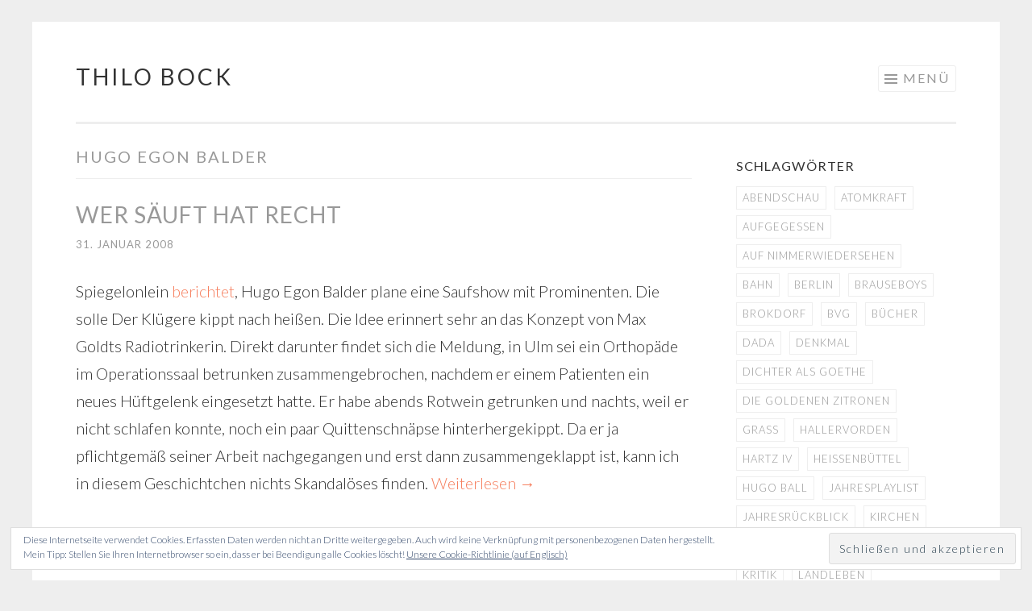

--- FILE ---
content_type: text/html; charset=UTF-8
request_url: https://thilo-bock.de/tag/hugo-egon-balder/
body_size: 14280
content:
<!DOCTYPE html><html lang="de"><head><meta charset="UTF-8"><meta name="viewport" content="width=device-width, initial-scale=1"><script data-cfasync="false" id="ao_optimized_gfonts_config">WebFontConfig={google:{families:["Lato:300,400,700,300italic,400italic,700italic:latin,latin-ext"] },classes:false, events:false, timeout:1500};</script><link rel="profile" href="http://gmpg.org/xfn/11"><link rel="pingback" href="https://thilo-bock.de/bockblock/xmlrpc.php"><meta name='robots' content='index, follow, max-image-preview:large, max-snippet:-1, max-video-preview:-1' /><title>Hugo Egon Balder Archive - Thilo Bock</title><link rel="canonical" href="https://thilo-bock.de/tag/hugo-egon-balder/" /> <script type="application/ld+json" class="yoast-schema-graph">{"@context":"https://schema.org","@graph":[{"@type":"CollectionPage","@id":"https://thilo-bock.de/tag/hugo-egon-balder/","url":"https://thilo-bock.de/tag/hugo-egon-balder/","name":"Hugo Egon Balder Archive - Thilo Bock","isPartOf":{"@id":"https://thilo-bock.de/#website"},"breadcrumb":{"@id":"https://thilo-bock.de/tag/hugo-egon-balder/#breadcrumb"},"inLanguage":"de"},{"@type":"BreadcrumbList","@id":"https://thilo-bock.de/tag/hugo-egon-balder/#breadcrumb","itemListElement":[{"@type":"ListItem","position":1,"name":"Home","item":"https://thilo-bock.de/"},{"@type":"ListItem","position":2,"name":"Hugo Egon Balder"}]},{"@type":"WebSite","@id":"https://thilo-bock.de/#website","url":"https://thilo-bock.de/","name":"Thilo Bock","description":"Dichtungen aller Art","potentialAction":[{"@type":"SearchAction","target":{"@type":"EntryPoint","urlTemplate":"https://thilo-bock.de/?s={search_term_string}"},"query-input":"required name=search_term_string"}],"inLanguage":"de"}]}</script> <link rel='dns-prefetch' href='//v0.wordpress.com' /><link rel='dns-prefetch' href='//widgets.wp.com' /><link rel='dns-prefetch' href='//s0.wp.com' /><link rel='dns-prefetch' href='//0.gravatar.com' /><link rel='dns-prefetch' href='//1.gravatar.com' /><link rel='dns-prefetch' href='//2.gravatar.com' /><link href='https://fonts.gstatic.com' crossorigin='anonymous' rel='preconnect' /><link href='https://ajax.googleapis.com' rel='preconnect' /><link href='https://fonts.googleapis.com' rel='preconnect' /><link rel="alternate" type="application/rss+xml" title="Thilo Bock &raquo; Feed" href="https://thilo-bock.de/feed/" /><link rel="alternate" type="application/rss+xml" title="Thilo Bock &raquo; Kommentar-Feed" href="https://thilo-bock.de/comments/feed/" /><link rel="alternate" type="application/rss+xml" title="Thilo Bock &raquo; Hugo Egon Balder Schlagwort-Feed" href="https://thilo-bock.de/tag/hugo-egon-balder/feed/" /> <script defer src="[data-uri]"></script> <style type="text/css">img.wp-smiley,
img.emoji {
	display: inline !important;
	border: none !important;
	box-shadow: none !important;
	height: 1em !important;
	width: 1em !important;
	margin: 0 0.07em !important;
	vertical-align: -0.1em !important;
	background: none !important;
	padding: 0 !important;
}</style><link rel='stylesheet' id='wp-block-library-css' href='https://thilo-bock.de/bockblock/wp-includes/css/dist/block-library/style.min.css?ver=6.1.9' type='text/css' media='all' /><style id='wp-block-library-inline-css' type='text/css'>.has-text-align-justify{text-align:justify;}</style><link rel='stylesheet' id='mediaelement-css' href='https://thilo-bock.de/bockblock/wp-includes/js/mediaelement/mediaelementplayer-legacy.min.css?ver=4.2.17' type='text/css' media='all' /><link rel='stylesheet' id='wp-mediaelement-css' href='https://thilo-bock.de/bockblock/wp-includes/js/mediaelement/wp-mediaelement.min.css?ver=6.1.9' type='text/css' media='all' /><link rel='stylesheet' id='classic-theme-styles-css' href='https://thilo-bock.de/bockblock/wp-includes/css/classic-themes.min.css?ver=1' type='text/css' media='all' /><style id='global-styles-inline-css' type='text/css'>body{--wp--preset--color--black: #000000;--wp--preset--color--cyan-bluish-gray: #abb8c3;--wp--preset--color--white: #ffffff;--wp--preset--color--pale-pink: #f78da7;--wp--preset--color--vivid-red: #cf2e2e;--wp--preset--color--luminous-vivid-orange: #ff6900;--wp--preset--color--luminous-vivid-amber: #fcb900;--wp--preset--color--light-green-cyan: #7bdcb5;--wp--preset--color--vivid-green-cyan: #00d084;--wp--preset--color--pale-cyan-blue: #8ed1fc;--wp--preset--color--vivid-cyan-blue: #0693e3;--wp--preset--color--vivid-purple: #9b51e0;--wp--preset--gradient--vivid-cyan-blue-to-vivid-purple: linear-gradient(135deg,rgba(6,147,227,1) 0%,rgb(155,81,224) 100%);--wp--preset--gradient--light-green-cyan-to-vivid-green-cyan: linear-gradient(135deg,rgb(122,220,180) 0%,rgb(0,208,130) 100%);--wp--preset--gradient--luminous-vivid-amber-to-luminous-vivid-orange: linear-gradient(135deg,rgba(252,185,0,1) 0%,rgba(255,105,0,1) 100%);--wp--preset--gradient--luminous-vivid-orange-to-vivid-red: linear-gradient(135deg,rgba(255,105,0,1) 0%,rgb(207,46,46) 100%);--wp--preset--gradient--very-light-gray-to-cyan-bluish-gray: linear-gradient(135deg,rgb(238,238,238) 0%,rgb(169,184,195) 100%);--wp--preset--gradient--cool-to-warm-spectrum: linear-gradient(135deg,rgb(74,234,220) 0%,rgb(151,120,209) 20%,rgb(207,42,186) 40%,rgb(238,44,130) 60%,rgb(251,105,98) 80%,rgb(254,248,76) 100%);--wp--preset--gradient--blush-light-purple: linear-gradient(135deg,rgb(255,206,236) 0%,rgb(152,150,240) 100%);--wp--preset--gradient--blush-bordeaux: linear-gradient(135deg,rgb(254,205,165) 0%,rgb(254,45,45) 50%,rgb(107,0,62) 100%);--wp--preset--gradient--luminous-dusk: linear-gradient(135deg,rgb(255,203,112) 0%,rgb(199,81,192) 50%,rgb(65,88,208) 100%);--wp--preset--gradient--pale-ocean: linear-gradient(135deg,rgb(255,245,203) 0%,rgb(182,227,212) 50%,rgb(51,167,181) 100%);--wp--preset--gradient--electric-grass: linear-gradient(135deg,rgb(202,248,128) 0%,rgb(113,206,126) 100%);--wp--preset--gradient--midnight: linear-gradient(135deg,rgb(2,3,129) 0%,rgb(40,116,252) 100%);--wp--preset--duotone--dark-grayscale: url('#wp-duotone-dark-grayscale');--wp--preset--duotone--grayscale: url('#wp-duotone-grayscale');--wp--preset--duotone--purple-yellow: url('#wp-duotone-purple-yellow');--wp--preset--duotone--blue-red: url('#wp-duotone-blue-red');--wp--preset--duotone--midnight: url('#wp-duotone-midnight');--wp--preset--duotone--magenta-yellow: url('#wp-duotone-magenta-yellow');--wp--preset--duotone--purple-green: url('#wp-duotone-purple-green');--wp--preset--duotone--blue-orange: url('#wp-duotone-blue-orange');--wp--preset--font-size--small: 13px;--wp--preset--font-size--medium: 20px;--wp--preset--font-size--large: 36px;--wp--preset--font-size--x-large: 42px;--wp--preset--spacing--20: 0.44rem;--wp--preset--spacing--30: 0.67rem;--wp--preset--spacing--40: 1rem;--wp--preset--spacing--50: 1.5rem;--wp--preset--spacing--60: 2.25rem;--wp--preset--spacing--70: 3.38rem;--wp--preset--spacing--80: 5.06rem;}:where(.is-layout-flex){gap: 0.5em;}body .is-layout-flow > .alignleft{float: left;margin-inline-start: 0;margin-inline-end: 2em;}body .is-layout-flow > .alignright{float: right;margin-inline-start: 2em;margin-inline-end: 0;}body .is-layout-flow > .aligncenter{margin-left: auto !important;margin-right: auto !important;}body .is-layout-constrained > .alignleft{float: left;margin-inline-start: 0;margin-inline-end: 2em;}body .is-layout-constrained > .alignright{float: right;margin-inline-start: 2em;margin-inline-end: 0;}body .is-layout-constrained > .aligncenter{margin-left: auto !important;margin-right: auto !important;}body .is-layout-constrained > :where(:not(.alignleft):not(.alignright):not(.alignfull)){max-width: var(--wp--style--global--content-size);margin-left: auto !important;margin-right: auto !important;}body .is-layout-constrained > .alignwide{max-width: var(--wp--style--global--wide-size);}body .is-layout-flex{display: flex;}body .is-layout-flex{flex-wrap: wrap;align-items: center;}body .is-layout-flex > *{margin: 0;}:where(.wp-block-columns.is-layout-flex){gap: 2em;}.has-black-color{color: var(--wp--preset--color--black) !important;}.has-cyan-bluish-gray-color{color: var(--wp--preset--color--cyan-bluish-gray) !important;}.has-white-color{color: var(--wp--preset--color--white) !important;}.has-pale-pink-color{color: var(--wp--preset--color--pale-pink) !important;}.has-vivid-red-color{color: var(--wp--preset--color--vivid-red) !important;}.has-luminous-vivid-orange-color{color: var(--wp--preset--color--luminous-vivid-orange) !important;}.has-luminous-vivid-amber-color{color: var(--wp--preset--color--luminous-vivid-amber) !important;}.has-light-green-cyan-color{color: var(--wp--preset--color--light-green-cyan) !important;}.has-vivid-green-cyan-color{color: var(--wp--preset--color--vivid-green-cyan) !important;}.has-pale-cyan-blue-color{color: var(--wp--preset--color--pale-cyan-blue) !important;}.has-vivid-cyan-blue-color{color: var(--wp--preset--color--vivid-cyan-blue) !important;}.has-vivid-purple-color{color: var(--wp--preset--color--vivid-purple) !important;}.has-black-background-color{background-color: var(--wp--preset--color--black) !important;}.has-cyan-bluish-gray-background-color{background-color: var(--wp--preset--color--cyan-bluish-gray) !important;}.has-white-background-color{background-color: var(--wp--preset--color--white) !important;}.has-pale-pink-background-color{background-color: var(--wp--preset--color--pale-pink) !important;}.has-vivid-red-background-color{background-color: var(--wp--preset--color--vivid-red) !important;}.has-luminous-vivid-orange-background-color{background-color: var(--wp--preset--color--luminous-vivid-orange) !important;}.has-luminous-vivid-amber-background-color{background-color: var(--wp--preset--color--luminous-vivid-amber) !important;}.has-light-green-cyan-background-color{background-color: var(--wp--preset--color--light-green-cyan) !important;}.has-vivid-green-cyan-background-color{background-color: var(--wp--preset--color--vivid-green-cyan) !important;}.has-pale-cyan-blue-background-color{background-color: var(--wp--preset--color--pale-cyan-blue) !important;}.has-vivid-cyan-blue-background-color{background-color: var(--wp--preset--color--vivid-cyan-blue) !important;}.has-vivid-purple-background-color{background-color: var(--wp--preset--color--vivid-purple) !important;}.has-black-border-color{border-color: var(--wp--preset--color--black) !important;}.has-cyan-bluish-gray-border-color{border-color: var(--wp--preset--color--cyan-bluish-gray) !important;}.has-white-border-color{border-color: var(--wp--preset--color--white) !important;}.has-pale-pink-border-color{border-color: var(--wp--preset--color--pale-pink) !important;}.has-vivid-red-border-color{border-color: var(--wp--preset--color--vivid-red) !important;}.has-luminous-vivid-orange-border-color{border-color: var(--wp--preset--color--luminous-vivid-orange) !important;}.has-luminous-vivid-amber-border-color{border-color: var(--wp--preset--color--luminous-vivid-amber) !important;}.has-light-green-cyan-border-color{border-color: var(--wp--preset--color--light-green-cyan) !important;}.has-vivid-green-cyan-border-color{border-color: var(--wp--preset--color--vivid-green-cyan) !important;}.has-pale-cyan-blue-border-color{border-color: var(--wp--preset--color--pale-cyan-blue) !important;}.has-vivid-cyan-blue-border-color{border-color: var(--wp--preset--color--vivid-cyan-blue) !important;}.has-vivid-purple-border-color{border-color: var(--wp--preset--color--vivid-purple) !important;}.has-vivid-cyan-blue-to-vivid-purple-gradient-background{background: var(--wp--preset--gradient--vivid-cyan-blue-to-vivid-purple) !important;}.has-light-green-cyan-to-vivid-green-cyan-gradient-background{background: var(--wp--preset--gradient--light-green-cyan-to-vivid-green-cyan) !important;}.has-luminous-vivid-amber-to-luminous-vivid-orange-gradient-background{background: var(--wp--preset--gradient--luminous-vivid-amber-to-luminous-vivid-orange) !important;}.has-luminous-vivid-orange-to-vivid-red-gradient-background{background: var(--wp--preset--gradient--luminous-vivid-orange-to-vivid-red) !important;}.has-very-light-gray-to-cyan-bluish-gray-gradient-background{background: var(--wp--preset--gradient--very-light-gray-to-cyan-bluish-gray) !important;}.has-cool-to-warm-spectrum-gradient-background{background: var(--wp--preset--gradient--cool-to-warm-spectrum) !important;}.has-blush-light-purple-gradient-background{background: var(--wp--preset--gradient--blush-light-purple) !important;}.has-blush-bordeaux-gradient-background{background: var(--wp--preset--gradient--blush-bordeaux) !important;}.has-luminous-dusk-gradient-background{background: var(--wp--preset--gradient--luminous-dusk) !important;}.has-pale-ocean-gradient-background{background: var(--wp--preset--gradient--pale-ocean) !important;}.has-electric-grass-gradient-background{background: var(--wp--preset--gradient--electric-grass) !important;}.has-midnight-gradient-background{background: var(--wp--preset--gradient--midnight) !important;}.has-small-font-size{font-size: var(--wp--preset--font-size--small) !important;}.has-medium-font-size{font-size: var(--wp--preset--font-size--medium) !important;}.has-large-font-size{font-size: var(--wp--preset--font-size--large) !important;}.has-x-large-font-size{font-size: var(--wp--preset--font-size--x-large) !important;}
.wp-block-navigation a:where(:not(.wp-element-button)){color: inherit;}
:where(.wp-block-columns.is-layout-flex){gap: 2em;}
.wp-block-pullquote{font-size: 1.5em;line-height: 1.6;}</style><link rel='stylesheet' id='mc4wp-form-basic-css' href='https://thilo-bock.de/bockblock/wp-content/cache/autoptimize/css/autoptimize_single_32ef5bd0454ff309c5cf6985d34664de.css?ver=4.9.0' type='text/css' media='all' /><link rel='stylesheet' id='sketch-style-css' href='https://thilo-bock.de/bockblock/wp-content/cache/autoptimize/css/autoptimize_single_a31c5d81a662989ba7895ba825f239f4.css?ver=6.1.9' type='text/css' media='all' /><link rel='stylesheet' id='genericons-css' href='https://thilo-bock.de/bockblock/wp-content/cache/autoptimize/css/autoptimize_single_13a6500ddf36c6dd581877aefc78d34d.css?ver=3.1' type='text/css' media='all' /><link rel='stylesheet' id='jetpack_css-css' href='https://thilo-bock.de/bockblock/wp-content/cache/autoptimize/css/autoptimize_single_1cbbf21198e23ec76e882eaa7aa12bfb.css?ver=11.7.3' type='text/css' media='all' /><link rel="https://api.w.org/" href="https://thilo-bock.de/wp-json/" /><link rel="alternate" type="application/json" href="https://thilo-bock.de/wp-json/wp/v2/tags/66" /><link rel="EditURI" type="application/rsd+xml" title="RSD" href="https://thilo-bock.de/bockblock/xmlrpc.php?rsd" /><link rel="wlwmanifest" type="application/wlwmanifest+xml" href="https://thilo-bock.de/bockblock/wp-includes/wlwmanifest.xml" /><meta name="generator" content="WordPress 6.1.9" /><style>img#wpstats{display:none}</style><meta property="og:type" content="website" /><meta property="og:title" content="Hugo Egon Balder Archive - Thilo Bock" /><meta property="og:url" content="https://thilo-bock.de/tag/hugo-egon-balder/" /><meta property="og:site_name" content="Thilo Bock" /><meta property="og:image" content="https://s0.wp.com/i/blank.jpg" /><meta property="og:image:alt" content="" /><meta property="og:locale" content="de_DE" /><meta name="twitter:site" content="@ThiloBock" /><script data-cfasync="false" id="ao_optimized_gfonts_webfontloader">(function() {var wf = document.createElement('script');wf.src='https://ajax.googleapis.com/ajax/libs/webfont/1/webfont.js';wf.type='text/javascript';wf.async='true';var s=document.getElementsByTagName('script')[0];s.parentNode.insertBefore(wf, s);})();</script></head><body class="archive tag tag-hugo-egon-balder tag-66"><div id="page" class="hfeed site"> <a class="skip-link screen-reader-text" href="#content">Springe zum Inhalt</a><header id="masthead" class="site-header" role="banner"><div class="site-branding"> <a href="https://thilo-bock.de/" class="site-logo-link" rel="home" itemprop="url"></a><h1 class="site-title"><a href="https://thilo-bock.de/" rel="home">Thilo Bock</a></h1><h2 class="site-description">Dichtungen aller Art</h2></div><nav id="site-navigation" class="main-navigation" role="navigation"> <button class="menu-toggle">Menü</button><div class="menu-orientierung-container"><ul id="menu-orientierung" class="menu"><li id="menu-item-231" class="menu-item menu-item-type-post_type menu-item-object-page menu-item-home menu-item-231"><a href="https://thilo-bock.de/">Start</a></li><li id="menu-item-329" class="menu-item menu-item-type-taxonomy menu-item-object-category menu-item-329"><a href="https://thilo-bock.de/category/alles/">Bockblog</a></li><li id="menu-item-330" class="menu-item menu-item-type-post_type menu-item-object-jetpack-portfolio menu-item-330"><a href="https://thilo-bock.de/portfolio/der-autor/">Der Autor</a></li><li id="menu-item-331" class="menu-item menu-item-type-post_type menu-item-object-jetpack-portfolio menu-item-331"><a href="https://thilo-bock.de/portfolio/termine/">Termine</a></li><li id="menu-item-332" class="menu-item menu-item-type-post_type menu-item-object-jetpack-portfolio menu-item-332"><a href="https://thilo-bock.de/portfolio/bucher/">Werke</a></li><li id="menu-item-727" class="menu-item menu-item-type-custom menu-item-object-custom menu-item-727"><a href="https://thilo-bock.de/portfolio/kontakt/">Kontakt</a></li><li id="menu-item-333" class="menu-item menu-item-type-post_type menu-item-object-page menu-item-333"><a href="https://thilo-bock.de/impressum/">Impressum</a></li><li id="menu-item-1569" class="menu-item menu-item-type-post_type menu-item-object-page menu-item-1569"><a href="https://thilo-bock.de/datenschutz/">Datenschutz</a></li></ul></div></nav></header><div id="content" class="site-content"><section id="primary" class="content-area"><main id="main" class="site-main" role="main"><header class="page-header"><h1 class="page-title"> Hugo Egon Balder</h1></header><article id="post-562" class="post-562 post type-post status-publish format-standard hentry category-alles category-essen-trinken category-fernsehen category-humor tag-hugo-egon-balder tag-trinken"><header class="entry-header"><h1 class="entry-title"><a href="https://thilo-bock.de/wer-saeuft-hat-recht/" rel="bookmark">Wer säuft hat Recht</a></h1></header><div class="entry-meta"> <span class="posted-on"><a href="https://thilo-bock.de/wer-saeuft-hat-recht/" rel="bookmark"><time class="entry-date published" datetime="2008-01-31T16:42:22+01:00">31. Januar 2008</time><time class="updated" datetime="2015-05-22T02:21:24+02:00">22. Mai 2015</time></a></span><span class="byline"><span class="sep"> | </span><span class="author vcard"><a class="url fn n" href="https://thilo-bock.de/author/bockblock/">Thilo Bock</a></span></span></div><div class="entry-content"><p>Spiegelonlein <a href="http://www.spiegel.de/panorama/leute/tv-konzept-hugo-egon-balders-idee-einer-promi-sauf-show-a-532207.html" target="_blank">berichtet</a>, Hugo Egon Balder plane eine Saufshow mit Prominenten. Die solle Der Klügere kippt nach heißen. Die Idee erinnert sehr an das Konzept von Max Goldts Radiotrinkerin. Direkt darunter findet sich die Meldung, in Ulm sei ein Orthopäde im Operationssaal betrunken zusammengebrochen, nachdem er einem Patienten ein neues Hüftgelenk eingesetzt hatte. Er habe abends Rotwein getrunken und nachts, weil er nicht schlafen konnte, noch ein paar Quittenschnäpse hinterhergekippt. Da er ja pflichtgemäß seiner Arbeit nachgegangen und erst dann zusammengeklappt ist, kann ich in diesem Geschichtchen nichts Skandalöses finden. <a href="https://thilo-bock.de/wer-saeuft-hat-recht/#more-562" class="more-link">Weiterlesen <span class="meta-nav">&rarr;</span></a></p><div class="shariff shariff-align-flex-start shariff-widget-align-flex-start" data-url="https%3A%2F%2Fthilo-bock.de%2Fwer-saeuft-hat-recht%2F" data-timestamp="1432261284" data-backendurl="https://thilo-bock.de/wp-json/shariff/v1/share_counts?"><div class="ShariffHeadline">Teile diesen Beitrag mit der Welt</div><ul class="shariff-buttons theme-round orientation-horizontal buttonsize-small"><li class="shariff-button facebook shariff-nocustomcolor" style="background-color:#4273c8"><a href="https://www.facebook.com/sharer/sharer.php?u=https%3A%2F%2Fthilo-bock.de%2Fwer-saeuft-hat-recht%2F" title="Bei Facebook teilen" aria-label="Bei Facebook teilen" role="button" rel="nofollow" class="shariff-link" style="; background-color:#3b5998; color:#fff" target="_blank"><span class="shariff-icon" style=""><svg width="32px" height="20px" xmlns="http://www.w3.org/2000/svg" viewBox="0 0 18 32"><path fill="#3b5998" d="M17.1 0.2v4.7h-2.8q-1.5 0-2.1 0.6t-0.5 1.9v3.4h5.2l-0.7 5.3h-4.5v13.6h-5.5v-13.6h-4.5v-5.3h4.5v-3.9q0-3.3 1.9-5.2t5-1.8q2.6 0 4.1 0.2z"/></svg></span></a></li><li class="shariff-button twitter shariff-nocustomcolor" style="background-color:#32bbf5"><a href="https://twitter.com/share?url=https%3A%2F%2Fthilo-bock.de%2Fwer-saeuft-hat-recht%2F&text=Wer%20s%C3%A4uft%20hat%20Recht" title="Bei Twitter teilen" aria-label="Bei Twitter teilen" role="button" rel="noopener nofollow" class="shariff-link" style="; background-color:#55acee; color:#fff" target="_blank"><span class="shariff-icon" style=""><svg width="32px" height="20px" xmlns="http://www.w3.org/2000/svg" viewBox="0 0 30 32"><path fill="#55acee" d="M29.7 6.8q-1.2 1.8-3 3.1 0 0.3 0 0.8 0 2.5-0.7 4.9t-2.2 4.7-3.5 4-4.9 2.8-6.1 1q-5.1 0-9.3-2.7 0.6 0.1 1.5 0.1 4.3 0 7.6-2.6-2-0.1-3.5-1.2t-2.2-3q0.6 0.1 1.1 0.1 0.8 0 1.6-0.2-2.1-0.4-3.5-2.1t-1.4-3.9v-0.1q1.3 0.7 2.8 0.8-1.2-0.8-2-2.2t-0.7-2.9q0-1.7 0.8-3.1 2.3 2.8 5.5 4.5t7 1.9q-0.2-0.7-0.2-1.4 0-2.5 1.8-4.3t4.3-1.8q2.7 0 4.5 1.9 2.1-0.4 3.9-1.5-0.7 2.2-2.7 3.4 1.8-0.2 3.5-0.9z"/></svg></span></a></li><li class="shariff-button pinterest shariff-nocustomcolor" style="background-color:#e70f18"><a href="https://www.pinterest.com/pin/create/link/?url=https%3A%2F%2Fthilo-bock.de%2Fwer-saeuft-hat-recht%2F&media=https%3A%2F%2Fthilo-bock.de%2Fbockblock%2Fwp-content%2Fplugins%2Fshariff%2Fimages%2FdefaultHint.png&description=Wer%20s%C3%A4uft%20hat%20Recht" title="Bei Pinterest pinnen" aria-label="Bei Pinterest pinnen" role="button" rel="noopener nofollow" class="shariff-link" style="; background-color:#cb2027; color:#fff" target="_blank"><span class="shariff-icon" style=""><svg width="32px" height="20px" xmlns="http://www.w3.org/2000/svg" viewBox="0 0 27 32"><path fill="#cb2027" d="M27.4 16q0 3.7-1.8 6.9t-5 5-6.9 1.9q-2 0-3.9-0.6 1.1-1.7 1.4-2.9 0.2-0.6 1-3.8 0.4 0.7 1.3 1.2t2 0.5q2.1 0 3.8-1.2t2.7-3.4 0.9-4.8q0-2-1.1-3.8t-3.1-2.9-4.5-1.2q-1.9 0-3.5 0.5t-2.8 1.4-2 2-1.2 2.3-0.4 2.4q0 1.9 0.7 3.3t2.1 2q0.5 0.2 0.7-0.4 0-0.1 0.1-0.5t0.2-0.5q0.1-0.4-0.2-0.8-0.9-1.1-0.9-2.7 0-2.7 1.9-4.6t4.9-2q2.7 0 4.2 1.5t1.5 3.8q0 3-1.2 5.2t-3.1 2.1q-1.1 0-1.7-0.8t-0.4-1.9q0.1-0.6 0.5-1.7t0.5-1.8 0.2-1.4q0-0.9-0.5-1.5t-1.4-0.6q-1.1 0-1.9 1t-0.8 2.6q0 1.3 0.4 2.2l-1.8 7.5q-0.3 1.2-0.2 3.2-3.7-1.6-6-5t-2.3-7.6q0-3.7 1.9-6.9t5-5 6.9-1.9 6.9 1.9 5 5 1.8 6.9z"/></svg></span></a></li><li class="shariff-button printer shariff-nocustomcolor" style="background-color:#a8a8a8"><a href="javascript:window.print()" title="drucken" aria-label="drucken" role="button" rel="noopener nofollow" class="shariff-link" style="; background-color:#999; color:#fff"><span class="shariff-icon" style=""><svg width="32px" height="20px" xmlns="http://www.w3.org/2000/svg" viewBox="0 0 30 32"><path fill="#999" d="M6.8 27.4h16v-4.6h-16v4.6zM6.8 16h16v-6.8h-2.8q-0.7 0-1.2-0.5t-0.5-1.2v-2.8h-11.4v11.4zM27.4 17.2q0-0.5-0.3-0.8t-0.8-0.4-0.8 0.4-0.3 0.8 0.3 0.8 0.8 0.3 0.8-0.3 0.3-0.8zM29.7 17.2v7.4q0 0.2-0.2 0.4t-0.4 0.2h-4v2.8q0 0.7-0.5 1.2t-1.2 0.5h-17.2q-0.7 0-1.2-0.5t-0.5-1.2v-2.8h-4q-0.2 0-0.4-0.2t-0.2-0.4v-7.4q0-1.4 1-2.4t2.4-1h1.2v-9.7q0-0.7 0.5-1.2t1.2-0.5h12q0.7 0 1.6 0.4t1.3 0.8l2.7 2.7q0.5 0.5 0.9 1.4t0.4 1.6v4.6h1.1q1.4 0 2.4 1t1 2.4z"/></svg></span></a></li><li class="shariff-button mailto shariff-nocustomcolor" style="background-color:#a8a8a8"><a href="mailto:?body=https%3A%2F%2Fthilo-bock.de%2Fwer-saeuft-hat-recht%2F&subject=Wer%20s%C3%A4uft%20hat%20Recht" title="Per E-Mail versenden" aria-label="Per E-Mail versenden" role="button" rel="noopener nofollow" class="shariff-link" style="; background-color:#999; color:#fff"><span class="shariff-icon" style=""><svg width="32px" height="20px" xmlns="http://www.w3.org/2000/svg" viewBox="0 0 32 32"><path fill="#999" d="M32 12.7v14.2q0 1.2-0.8 2t-2 0.9h-26.3q-1.2 0-2-0.9t-0.8-2v-14.2q0.8 0.9 1.8 1.6 6.5 4.4 8.9 6.1 1 0.8 1.6 1.2t1.7 0.9 2 0.4h0.1q0.9 0 2-0.4t1.7-0.9 1.6-1.2q3-2.2 8.9-6.1 1-0.7 1.8-1.6zM32 7.4q0 1.4-0.9 2.7t-2.2 2.2q-6.7 4.7-8.4 5.8-0.2 0.1-0.7 0.5t-1 0.7-0.9 0.6-1.1 0.5-0.9 0.2h-0.1q-0.4 0-0.9-0.2t-1.1-0.5-0.9-0.6-1-0.7-0.7-0.5q-1.6-1.1-4.7-3.2t-3.6-2.6q-1.1-0.7-2.1-2t-1-2.5q0-1.4 0.7-2.3t2.1-0.9h26.3q1.2 0 2 0.8t0.9 2z"/></svg></span></a></li><li class="shariff-button info shariff-nocustomcolor" style="background-color:#eee"><a href="http://ct.de/-2467514" title="Weitere Informationen" aria-label="Weitere Informationen" role="button" rel="noopener " class="shariff-link" style="; background-color:#fff; color:#fff" target="_blank"><span class="shariff-icon" style=""><svg width="32px" height="20px" xmlns="http://www.w3.org/2000/svg" viewBox="0 0 11 32"><path fill="#999" d="M11.4 24v2.3q0 0.5-0.3 0.8t-0.8 0.4h-9.1q-0.5 0-0.8-0.4t-0.4-0.8v-2.3q0-0.5 0.4-0.8t0.8-0.4h1.1v-6.8h-1.1q-0.5 0-0.8-0.4t-0.4-0.8v-2.3q0-0.5 0.4-0.8t0.8-0.4h6.8q0.5 0 0.8 0.4t0.4 0.8v10.3h1.1q0.5 0 0.8 0.4t0.3 0.8zM9.2 3.4v3.4q0 0.5-0.4 0.8t-0.8 0.4h-4.6q-0.4 0-0.8-0.4t-0.4-0.8v-3.4q0-0.4 0.4-0.8t0.8-0.4h4.6q0.5 0 0.8 0.4t0.4 0.8z"/></svg></span></a></li></ul></div></div></article></main></section><div id="secondary" class="widget-area" role="complementary"><aside id="tag_cloud-2" class="widget widget_tag_cloud"><h1 class="widget-title">Schlagwörter</h1><div class="tagcloud"><a href="https://thilo-bock.de/tag/abendschau/" class="tag-cloud-link tag-link-105 tag-link-position-1" style="font-size: 9.3658536585366pt;" aria-label="Abendschau (3 Einträge)">Abendschau</a> <a href="https://thilo-bock.de/tag/atomkraft/" class="tag-cloud-link tag-link-14 tag-link-position-2" style="font-size: 9.3658536585366pt;" aria-label="Atomkraft (3 Einträge)">Atomkraft</a> <a href="https://thilo-bock.de/tag/aufgegessen/" class="tag-cloud-link tag-link-198 tag-link-position-3" style="font-size: 22pt;" aria-label="aufgegessen (50 Einträge)">aufgegessen</a> <a href="https://thilo-bock.de/tag/auf-nimmerwiedersehen/" class="tag-cloud-link tag-link-188 tag-link-position-4" style="font-size: 13.918699186992pt;" aria-label="Auf Nimmerwiedersehen (9 Einträge)">Auf Nimmerwiedersehen</a> <a href="https://thilo-bock.de/tag/bahn/" class="tag-cloud-link tag-link-37 tag-link-position-5" style="font-size: 10.50406504065pt;" aria-label="Bahn (4 Einträge)">Bahn</a> <a href="https://thilo-bock.de/tag/berlin/" class="tag-cloud-link tag-link-149 tag-link-position-6" style="font-size: 15.967479674797pt;" aria-label="Berlin (14 Einträge)">Berlin</a> <a href="https://thilo-bock.de/tag/brauseboys/" class="tag-cloud-link tag-link-145 tag-link-position-7" style="font-size: 18.813008130081pt;" aria-label="Brauseboys (26 Einträge)">Brauseboys</a> <a href="https://thilo-bock.de/tag/brokdorf/" class="tag-cloud-link tag-link-13 tag-link-position-8" style="font-size: 10.50406504065pt;" aria-label="Brokdorf (4 Einträge)">Brokdorf</a> <a href="https://thilo-bock.de/tag/bvg/" class="tag-cloud-link tag-link-28 tag-link-position-9" style="font-size: 13.918699186992pt;" aria-label="BVG (9 Einträge)">BVG</a> <a href="https://thilo-bock.de/tag/bucher/" class="tag-cloud-link tag-link-2 tag-link-position-10" style="font-size: 18.243902439024pt;" aria-label="Bücher (23 Einträge)">Bücher</a> <a href="https://thilo-bock.de/tag/dada/" class="tag-cloud-link tag-link-139 tag-link-position-11" style="font-size: 11.414634146341pt;" aria-label="Dada (5 Einträge)">Dada</a> <a href="https://thilo-bock.de/tag/denkmal/" class="tag-cloud-link tag-link-23 tag-link-position-12" style="font-size: 10.50406504065pt;" aria-label="Denkmal (4 Einträge)">Denkmal</a> <a href="https://thilo-bock.de/tag/dichter-als-goethe/" class="tag-cloud-link tag-link-102 tag-link-position-13" style="font-size: 14.373983739837pt;" aria-label="Dichter als Goethe (10 Einträge)">Dichter als Goethe</a> <a href="https://thilo-bock.de/tag/die-goldenen-zitronen/" class="tag-cloud-link tag-link-98 tag-link-position-14" style="font-size: 8pt;" aria-label="Die Goldenen Zitronen (2 Einträge)">Die Goldenen Zitronen</a> <a href="https://thilo-bock.de/tag/grass/" class="tag-cloud-link tag-link-6 tag-link-position-15" style="font-size: 12.211382113821pt;" aria-label="Grass (6 Einträge)">Grass</a> <a href="https://thilo-bock.de/tag/hallervorden/" class="tag-cloud-link tag-link-48 tag-link-position-16" style="font-size: 8pt;" aria-label="Hallervorden (2 Einträge)">Hallervorden</a> <a href="https://thilo-bock.de/tag/hartz-iv/" class="tag-cloud-link tag-link-65 tag-link-position-17" style="font-size: 8pt;" aria-label="Hartz IV (2 Einträge)">Hartz IV</a> <a href="https://thilo-bock.de/tag/heissenbuettel/" class="tag-cloud-link tag-link-7 tag-link-position-18" style="font-size: 9.3658536585366pt;" aria-label="Heißenbüttel (3 Einträge)">Heißenbüttel</a> <a href="https://thilo-bock.de/tag/hugo-ball/" class="tag-cloud-link tag-link-131 tag-link-position-19" style="font-size: 12.211382113821pt;" aria-label="Hugo Ball (6 Einträge)">Hugo Ball</a> <a href="https://thilo-bock.de/tag/jahresplaylist/" class="tag-cloud-link tag-link-191 tag-link-position-20" style="font-size: 11.414634146341pt;" aria-label="Jahresplaylist (5 Einträge)">Jahresplaylist</a> <a href="https://thilo-bock.de/tag/jahresrueckblick/" class="tag-cloud-link tag-link-170 tag-link-position-21" style="font-size: 11.414634146341pt;" aria-label="Jahresrückblick (5 Einträge)">Jahresrückblick</a> <a href="https://thilo-bock.de/tag/kirchen/" class="tag-cloud-link tag-link-135 tag-link-position-22" style="font-size: 10.50406504065pt;" aria-label="Kirchen (4 Einträge)">Kirchen</a> <a href="https://thilo-bock.de/tag/konrad-endler/" class="tag-cloud-link tag-link-82 tag-link-position-23" style="font-size: 9.3658536585366pt;" aria-label="Konrad Endler (3 Einträge)">Konrad Endler</a> <a href="https://thilo-bock.de/tag/krakau/" class="tag-cloud-link tag-link-132 tag-link-position-24" style="font-size: 15.967479674797pt;" aria-label="Krakau (14 Einträge)">Krakau</a> <a href="https://thilo-bock.de/tag/kritik/" class="tag-cloud-link tag-link-33 tag-link-position-25" style="font-size: 8pt;" aria-label="Kritik (2 Einträge)">Kritik</a> <a href="https://thilo-bock.de/tag/landleben/" class="tag-cloud-link tag-link-29 tag-link-position-26" style="font-size: 10.50406504065pt;" aria-label="Landleben (4 Einträge)">Landleben</a> <a href="https://thilo-bock.de/tag/lueuel-bock/" class="tag-cloud-link tag-link-154 tag-link-position-27" style="font-size: 10.50406504065pt;" aria-label="Lüül &amp; Bock (4 Einträge)">Lüül &amp; Bock</a> <a href="https://thilo-bock.de/tag/maurenbrecher/" class="tag-cloud-link tag-link-77 tag-link-position-28" style="font-size: 9.3658536585366pt;" aria-label="Maurenbrecher (3 Einträge)">Maurenbrecher</a> <a href="https://thilo-bock.de/tag/nazis/" class="tag-cloud-link tag-link-45 tag-link-position-29" style="font-size: 12.780487804878pt;" aria-label="Nazis (7 Einträge)">Nazis</a> <a href="https://thilo-bock.de/tag/obama/" class="tag-cloud-link tag-link-46 tag-link-position-30" style="font-size: 9.3658536585366pt;" aria-label="Obama (3 Einträge)">Obama</a> <a href="https://thilo-bock.de/tag/polnisch-essen/" class="tag-cloud-link tag-link-137 tag-link-position-31" style="font-size: 11.414634146341pt;" aria-label="Polnisch essen (5 Einträge)">Polnisch essen</a> <a href="https://thilo-bock.de/tag/ruediger-bierhorst/" class="tag-cloud-link tag-link-148 tag-link-position-32" style="font-size: 11.414634146341pt;" aria-label="Rüdiger Bierhorst (5 Einträge)">Rüdiger Bierhorst</a> <a href="https://thilo-bock.de/tag/schafe/" class="tag-cloud-link tag-link-15 tag-link-position-33" style="font-size: 9.3658536585366pt;" aria-label="Schafe (3 Einträge)">Schafe</a> <a href="https://thilo-bock.de/tag/schiffe/" class="tag-cloud-link tag-link-22 tag-link-position-34" style="font-size: 9.3658536585366pt;" aria-label="Schiffe (3 Einträge)">Schiffe</a> <a href="https://thilo-bock.de/tag/schreibtisch/" class="tag-cloud-link tag-link-8 tag-link-position-35" style="font-size: 13.918699186992pt;" aria-label="Schreibtisch (9 Einträge)">Schreibtisch</a> <a href="https://thilo-bock.de/tag/schoeppingen/" class="tag-cloud-link tag-link-84 tag-link-position-36" style="font-size: 13.918699186992pt;" aria-label="Schöppingen (9 Einträge)">Schöppingen</a> <a href="https://thilo-bock.de/tag/senatsreserve/" class="tag-cloud-link tag-link-103 tag-link-position-37" style="font-size: 10.50406504065pt;" aria-label="Senatsreserve (4 Einträge)">Senatsreserve</a> <a href="https://thilo-bock.de/tag/shoah/" class="tag-cloud-link tag-link-136 tag-link-position-38" style="font-size: 9.3658536585366pt;" aria-label="Shoah (3 Einträge)">Shoah</a> <a href="https://thilo-bock.de/tag/tempelhofer-feld/" class="tag-cloud-link tag-link-101 tag-link-position-39" style="font-size: 10.50406504065pt;" aria-label="Tempelhofer Feld (4 Einträge)">Tempelhofer Feld</a> <a href="https://thilo-bock.de/tag/tiere/" class="tag-cloud-link tag-link-16 tag-link-position-40" style="font-size: 12.780487804878pt;" aria-label="Tiere (7 Einträge)">Tiere</a> <a href="https://thilo-bock.de/tag/touristen/" class="tag-cloud-link tag-link-12 tag-link-position-41" style="font-size: 11.414634146341pt;" aria-label="Touristen (5 Einträge)">Touristen</a> <a href="https://thilo-bock.de/tag/trinken/" class="tag-cloud-link tag-link-20 tag-link-position-42" style="font-size: 12.211382113821pt;" aria-label="Trinken (6 Einträge)">Trinken</a> <a href="https://thilo-bock.de/tag/traeume/" class="tag-cloud-link tag-link-76 tag-link-position-43" style="font-size: 11.414634146341pt;" aria-label="Träume (5 Einträge)">Träume</a> <a href="https://thilo-bock.de/tag/vorlesen/" class="tag-cloud-link tag-link-26 tag-link-position-44" style="font-size: 18.813008130081pt;" aria-label="Vorlesen (26 Einträge)">Vorlesen</a> <a href="https://thilo-bock.de/tag/wewelsfleth/" class="tag-cloud-link tag-link-5 tag-link-position-45" style="font-size: 18.471544715447pt;" aria-label="Wewelsfleth (24 Einträge)">Wewelsfleth</a></div></aside><aside id="media_image-4" class="widget widget_media_image"><a href="http://www.andreas-volkmann.de/" target="_blank" rel="noopener"><img class="image alignnone" src="http://www.thilo-bock.de/anwaltimwedding.jpg" alt="" width="315" height="85" /></a></aside><aside id="mc4wp_form_widget-3" class="widget widget_mc4wp_form_widget"><script defer src="[data-uri]"></script><form id="mc4wp-form-1" class="mc4wp-form mc4wp-form-1558 mc4wp-form-basic" method="post" data-id="1558" data-name="Standard Anmelde-Formular." ><div class="mc4wp-form-fields"></p> <label>Der Bockbrief</label><p> informiert etwa einmal im Monat über meine Veranstaltungen und Veröffentlichungen. Für den Versand nutze ich MailChimp. Nach Eingabe der E-Mailadresse erhalten Sie eine Bestätigung, die  noch einmal rückbestätigt werden muss. Nähere Informationen dazu in der <a href="https://thilo-bock.de/datenschutz/">Datenschutzerklärung</a>.<p/> <input type="email" name="EMAIL" placeholder="E-Mailadresse für den Bockbrief" required="required"><p> <input value="Abonnieren" type="submit"></div><label style="display: none !important;">Wenn du ein Mensch bist, lasse das Feld leer: <input type="text" name="_mc4wp_honeypot" value="" tabindex="-1" autocomplete="off" /></label><input type="hidden" name="_mc4wp_timestamp" value="1768966454" /><input type="hidden" name="_mc4wp_form_id" value="1558" /><input type="hidden" name="_mc4wp_form_element_id" value="mc4wp-form-1" /><div class="mc4wp-response"></div></form></aside><aside id="rss_links-2" class="widget widget_rss_links"><h1 class="widget-title">RSS-Feed</h1><ul><li><a target="_self" href="https://thilo-bock.de/feed/" title="Beiträge abonnieren">RSS – Beiträge</a></li><li><a target="_self" href="https://thilo-bock.de/comments/feed/" title="Kommentare abonnieren">RSS – Kommentare</a></li></ul></aside><aside id="top-posts-2" class="widget widget_top-posts"><h1 class="widget-title">Bockblogs Top Posts</h1><ul><li><a href="https://thilo-bock.de/ein-mann-wie-der-wind/" class="bump-view" data-bump-view="tp">Ein Mann wie der Wind</a></li><li><a href="https://thilo-bock.de/polnisch-essen-zapiekanki/" class="bump-view" data-bump-view="tp">Polnisch essen 1: Zapiekanki</a></li><li><a href="https://thilo-bock.de/gras-ueber-narben-der-geschichte/" class="bump-view" data-bump-view="tp">Gras über Narben der Geschichte</a></li><li><a href="https://thilo-bock.de/ick-kieke-staune-wundre-mir/" class="bump-view" data-bump-view="tp">Icke</a></li><li><a href="https://thilo-bock.de/die-heilige-fuer-aussichtslose-faelle/" class="bump-view" data-bump-view="tp">Die Heilige für aussichtslose Fälle</a></li></ul></aside><aside id="nav_menu-2" class="widget widget_nav_menu"><h1 class="widget-title">Freunde &#038; Helden</h1><div class="menu-linkliste-container"><ul id="menu-linkliste" class="menu"><li id="menu-item-742" class="menu-item menu-item-type-custom menu-item-object-custom menu-item-742"><a href="http://www.ahne-international.de/">Ahne</a></li><li id="menu-item-743" class="menu-item menu-item-type-custom menu-item-object-custom menu-item-743"><a href="http://www.baufresse.de/">Andreas Gläser</a></li><li id="menu-item-744" class="menu-item menu-item-type-custom menu-item-object-custom menu-item-744"><a href="http://bov.antville.org/">Bov Bjerg</a></li><li id="menu-item-745" class="menu-item menu-item-type-custom menu-item-object-custom menu-item-745"><a href="http://browserboy.de/">Brauseboys</a></li><li id="menu-item-752" class="menu-item menu-item-type-custom menu-item-object-custom menu-item-752"><a href="http://hauckundbauer.blogspot.de/">Hauck und Bauer</a></li><li id="menu-item-746" class="menu-item menu-item-type-custom menu-item-object-custom menu-item-746"><a href="http://blogs.taz.de/reptilienfonds/">Heiko Werning &#038; Jakob Hein</a></li><li id="menu-item-750" class="menu-item menu-item-type-custom menu-item-object-custom menu-item-750"><a href="https://konradendler.wordpress.com/">Konrad Endler</a></li><li id="menu-item-748" class="menu-item menu-item-type-custom menu-item-object-custom menu-item-748"><a href="https://leastreisand.wordpress.com/">Lea Streisand</a></li><li id="menu-item-751" class="menu-item menu-item-type-custom menu-item-object-custom menu-item-751"><a href="http://www.maurenbrecher.com/eingang.html">Manfred Maurenbrecher</a></li><li id="menu-item-747" class="menu-item menu-item-type-custom menu-item-object-custom menu-item-747"><a href="https://robertweber.wordpress.com/">Robert Weber</a></li><li id="menu-item-749" class="menu-item menu-item-type-custom menu-item-object-custom menu-item-749"><a href="http://schnipselfriedhof.de/">Volker Strübing</a></li></ul></div></aside><aside id="categories-2" class="widget widget_categories"><h1 class="widget-title">Kategorien</h1><ul><li class="cat-item cat-item-1"><a href="https://thilo-bock.de/category/alles/">Alles</a></li><li class="cat-item cat-item-9"><a href="https://thilo-bock.de/category/berlin/">Berlin</a></li><li class="cat-item cat-item-21"><a href="https://thilo-bock.de/category/essen-trinken/">Essen &amp; Trinken</a></li><li class="cat-item cat-item-35"><a href="https://thilo-bock.de/category/fernsehen/">Film &amp; Fernsehen</a></li><li class="cat-item cat-item-99"><a href="https://thilo-bock.de/category/frauen-maenner/">Frauen &amp; Männer</a></li><li class="cat-item cat-item-134"><a href="https://thilo-bock.de/category/gott-co/">Gott &amp; Co.</a></li><li class="cat-item cat-item-47"><a href="https://thilo-bock.de/category/humor/">Humor</a></li><li class="cat-item cat-item-34"><a href="https://thilo-bock.de/category/konsum/">Konsum</a></li><li class="cat-item cat-item-88"><a href="https://thilo-bock.de/category/krank/">Krank</a></li><li class="cat-item cat-item-78"><a href="https://thilo-bock.de/category/kunst/">Kunst</a></li><li class="cat-item cat-item-194"><a href="https://thilo-bock.de/category/lyrik/">Lyrik</a></li><li class="cat-item cat-item-43"><a href="https://thilo-bock.de/category/meine-buecher/">Meine Bücher</a></li><li class="cat-item cat-item-40"><a href="https://thilo-bock.de/category/musik/">Musik</a></li><li class="cat-item cat-item-17"><a href="https://thilo-bock.de/category/literatur/">Schreiben und Lesen</a></li><li class="cat-item cat-item-30"><a href="https://thilo-bock.de/category/landverschickt/">StadtLandFlussverschickt</a></li><li class="cat-item cat-item-138"><a href="https://thilo-bock.de/category/tiere/">Tiere</a></li><li class="cat-item cat-item-36"><a href="https://thilo-bock.de/category/unterwegs/">Unterwegs</a></li><li class="cat-item cat-item-52"><a href="https://thilo-bock.de/category/zeitgeschichte/">Zeitgeschichte</a></li></ul></aside><aside id="search-2" class="widget widget_search"><form role="search" method="get" class="search-form" action="https://thilo-bock.de/"> <label> <span class="screen-reader-text">Suche nach:</span> <input type="search" class="search-field" placeholder="Suchen …" value="" name="s" /> </label> <input type="submit" class="search-submit" value="Suchen" /></form></aside><aside id="calendar-2" class="widget widget_calendar"><div id="calendar_wrap" class="calendar_wrap"><table id="wp-calendar" class="wp-calendar-table"><caption>Januar 2026</caption><thead><tr><th scope="col" title="Montag">M</th><th scope="col" title="Dienstag">D</th><th scope="col" title="Mittwoch">M</th><th scope="col" title="Donnerstag">D</th><th scope="col" title="Freitag">F</th><th scope="col" title="Samstag">S</th><th scope="col" title="Sonntag">S</th></tr></thead><tbody><tr><td colspan="3" class="pad">&nbsp;</td><td>1</td><td>2</td><td>3</td><td>4</td></tr><tr><td>5</td><td>6</td><td>7</td><td>8</td><td>9</td><td>10</td><td>11</td></tr><tr><td>12</td><td>13</td><td>14</td><td>15</td><td>16</td><td>17</td><td>18</td></tr><tr><td>19</td><td>20</td><td id="today">21</td><td>22</td><td>23</td><td>24</td><td>25</td></tr><tr><td>26</td><td>27</td><td>28</td><td>29</td><td>30</td><td>31</td><td class="pad" colspan="1">&nbsp;</td></tr></tbody></table><nav aria-label="Vorherige und nächste Monate" class="wp-calendar-nav"> <span class="wp-calendar-nav-prev"><a href="https://thilo-bock.de/2024/12/">&laquo; Dez.</a></span> <span class="pad">&nbsp;</span> <span class="wp-calendar-nav-next">&nbsp;</span></nav></div></aside><aside id="archives-2" class="widget widget_archive"><h1 class="widget-title">Archiv</h1><ul><li><a href='https://thilo-bock.de/2024/12/'>Dezember 2024</a></li><li><a href='https://thilo-bock.de/2024/09/'>September 2024</a></li><li><a href='https://thilo-bock.de/2023/12/'>Dezember 2023</a></li><li><a href='https://thilo-bock.de/2023/06/'>Juni 2023</a></li><li><a href='https://thilo-bock.de/2022/12/'>Dezember 2022</a></li><li><a href='https://thilo-bock.de/2022/10/'>Oktober 2022</a></li><li><a href='https://thilo-bock.de/2022/06/'>Juni 2022</a></li><li><a href='https://thilo-bock.de/2022/04/'>April 2022</a></li><li><a href='https://thilo-bock.de/2022/03/'>März 2022</a></li><li><a href='https://thilo-bock.de/2021/12/'>Dezember 2021</a></li><li><a href='https://thilo-bock.de/2021/06/'>Juni 2021</a></li><li><a href='https://thilo-bock.de/2021/05/'>Mai 2021</a></li><li><a href='https://thilo-bock.de/2021/04/'>April 2021</a></li><li><a href='https://thilo-bock.de/2021/01/'>Januar 2021</a></li><li><a href='https://thilo-bock.de/2020/12/'>Dezember 2020</a></li><li><a href='https://thilo-bock.de/2020/11/'>November 2020</a></li><li><a href='https://thilo-bock.de/2020/06/'>Juni 2020</a></li><li><a href='https://thilo-bock.de/2020/05/'>Mai 2020</a></li><li><a href='https://thilo-bock.de/2020/04/'>April 2020</a></li><li><a href='https://thilo-bock.de/2020/03/'>März 2020</a></li><li><a href='https://thilo-bock.de/2020/01/'>Januar 2020</a></li><li><a href='https://thilo-bock.de/2019/12/'>Dezember 2019</a></li><li><a href='https://thilo-bock.de/2019/11/'>November 2019</a></li><li><a href='https://thilo-bock.de/2019/10/'>Oktober 2019</a></li><li><a href='https://thilo-bock.de/2019/08/'>August 2019</a></li><li><a href='https://thilo-bock.de/2019/06/'>Juni 2019</a></li><li><a href='https://thilo-bock.de/2019/05/'>Mai 2019</a></li><li><a href='https://thilo-bock.de/2019/04/'>April 2019</a></li><li><a href='https://thilo-bock.de/2019/01/'>Januar 2019</a></li><li><a href='https://thilo-bock.de/2018/12/'>Dezember 2018</a></li><li><a href='https://thilo-bock.de/2018/11/'>November 2018</a></li><li><a href='https://thilo-bock.de/2018/06/'>Juni 2018</a></li><li><a href='https://thilo-bock.de/2018/05/'>Mai 2018</a></li><li><a href='https://thilo-bock.de/2018/04/'>April 2018</a></li><li><a href='https://thilo-bock.de/2018/03/'>März 2018</a></li><li><a href='https://thilo-bock.de/2018/02/'>Februar 2018</a></li><li><a href='https://thilo-bock.de/2018/01/'>Januar 2018</a></li><li><a href='https://thilo-bock.de/2017/12/'>Dezember 2017</a></li><li><a href='https://thilo-bock.de/2017/11/'>November 2017</a></li><li><a href='https://thilo-bock.de/2017/10/'>Oktober 2017</a></li><li><a href='https://thilo-bock.de/2017/09/'>September 2017</a></li><li><a href='https://thilo-bock.de/2017/08/'>August 2017</a></li><li><a href='https://thilo-bock.de/2017/05/'>Mai 2017</a></li><li><a href='https://thilo-bock.de/2017/04/'>April 2017</a></li><li><a href='https://thilo-bock.de/2017/03/'>März 2017</a></li><li><a href='https://thilo-bock.de/2017/02/'>Februar 2017</a></li><li><a href='https://thilo-bock.de/2017/01/'>Januar 2017</a></li><li><a href='https://thilo-bock.de/2016/12/'>Dezember 2016</a></li><li><a href='https://thilo-bock.de/2016/11/'>November 2016</a></li><li><a href='https://thilo-bock.de/2016/09/'>September 2016</a></li><li><a href='https://thilo-bock.de/2016/07/'>Juli 2016</a></li><li><a href='https://thilo-bock.de/2016/06/'>Juni 2016</a></li><li><a href='https://thilo-bock.de/2016/04/'>April 2016</a></li><li><a href='https://thilo-bock.de/2016/02/'>Februar 2016</a></li><li><a href='https://thilo-bock.de/2016/01/'>Januar 2016</a></li><li><a href='https://thilo-bock.de/2015/12/'>Dezember 2015</a></li><li><a href='https://thilo-bock.de/2015/10/'>Oktober 2015</a></li><li><a href='https://thilo-bock.de/2015/09/'>September 2015</a></li><li><a href='https://thilo-bock.de/2015/08/'>August 2015</a></li><li><a href='https://thilo-bock.de/2015/07/'>Juli 2015</a></li><li><a href='https://thilo-bock.de/2015/06/'>Juni 2015</a></li><li><a href='https://thilo-bock.de/2015/05/'>Mai 2015</a></li><li><a href='https://thilo-bock.de/2015/04/'>April 2015</a></li><li><a href='https://thilo-bock.de/2015/02/'>Februar 2015</a></li><li><a href='https://thilo-bock.de/2015/01/'>Januar 2015</a></li><li><a href='https://thilo-bock.de/2014/08/'>August 2014</a></li><li><a href='https://thilo-bock.de/2014/06/'>Juni 2014</a></li><li><a href='https://thilo-bock.de/2014/05/'>Mai 2014</a></li><li><a href='https://thilo-bock.de/2014/04/'>April 2014</a></li><li><a href='https://thilo-bock.de/2013/12/'>Dezember 2013</a></li><li><a href='https://thilo-bock.de/2013/10/'>Oktober 2013</a></li><li><a href='https://thilo-bock.de/2013/08/'>August 2013</a></li><li><a href='https://thilo-bock.de/2013/06/'>Juni 2013</a></li><li><a href='https://thilo-bock.de/2013/05/'>Mai 2013</a></li><li><a href='https://thilo-bock.de/2012/11/'>November 2012</a></li><li><a href='https://thilo-bock.de/2012/10/'>Oktober 2012</a></li><li><a href='https://thilo-bock.de/2011/11/'>November 2011</a></li><li><a href='https://thilo-bock.de/2011/09/'>September 2011</a></li><li><a href='https://thilo-bock.de/2011/08/'>August 2011</a></li><li><a href='https://thilo-bock.de/2011/07/'>Juli 2011</a></li><li><a href='https://thilo-bock.de/2011/05/'>Mai 2011</a></li><li><a href='https://thilo-bock.de/2011/03/'>März 2011</a></li><li><a href='https://thilo-bock.de/2011/02/'>Februar 2011</a></li><li><a href='https://thilo-bock.de/2010/12/'>Dezember 2010</a></li><li><a href='https://thilo-bock.de/2010/11/'>November 2010</a></li><li><a href='https://thilo-bock.de/2010/10/'>Oktober 2010</a></li><li><a href='https://thilo-bock.de/2010/08/'>August 2010</a></li><li><a href='https://thilo-bock.de/2010/07/'>Juli 2010</a></li><li><a href='https://thilo-bock.de/2010/06/'>Juni 2010</a></li><li><a href='https://thilo-bock.de/2010/02/'>Februar 2010</a></li><li><a href='https://thilo-bock.de/2010/01/'>Januar 2010</a></li><li><a href='https://thilo-bock.de/2009/12/'>Dezember 2009</a></li><li><a href='https://thilo-bock.de/2009/11/'>November 2009</a></li><li><a href='https://thilo-bock.de/2009/10/'>Oktober 2009</a></li><li><a href='https://thilo-bock.de/2009/09/'>September 2009</a></li><li><a href='https://thilo-bock.de/2009/08/'>August 2009</a></li><li><a href='https://thilo-bock.de/2009/07/'>Juli 2009</a></li><li><a href='https://thilo-bock.de/2009/06/'>Juni 2009</a></li><li><a href='https://thilo-bock.de/2009/05/'>Mai 2009</a></li><li><a href='https://thilo-bock.de/2009/04/'>April 2009</a></li><li><a href='https://thilo-bock.de/2009/03/'>März 2009</a></li><li><a href='https://thilo-bock.de/2009/02/'>Februar 2009</a></li><li><a href='https://thilo-bock.de/2009/01/'>Januar 2009</a></li><li><a href='https://thilo-bock.de/2008/11/'>November 2008</a></li><li><a href='https://thilo-bock.de/2008/09/'>September 2008</a></li><li><a href='https://thilo-bock.de/2008/05/'>Mai 2008</a></li><li><a href='https://thilo-bock.de/2008/03/'>März 2008</a></li><li><a href='https://thilo-bock.de/2008/02/'>Februar 2008</a></li><li><a href='https://thilo-bock.de/2008/01/'>Januar 2008</a></li><li><a href='https://thilo-bock.de/2007/12/'>Dezember 2007</a></li><li><a href='https://thilo-bock.de/2007/11/'>November 2007</a></li><li><a href='https://thilo-bock.de/2007/10/'>Oktober 2007</a></li><li><a href='https://thilo-bock.de/2007/09/'>September 2007</a></li><li><a href='https://thilo-bock.de/2007/08/'>August 2007</a></li><li><a href='https://thilo-bock.de/2007/06/'>Juni 2007</a></li><li><a href='https://thilo-bock.de/2007/05/'>Mai 2007</a></li><li><a href='https://thilo-bock.de/2007/04/'>April 2007</a></li><li><a href='https://thilo-bock.de/2007/03/'>März 2007</a></li></ul></aside><aside id="eu_cookie_law_widget-2" class="widget widget_eu_cookie_law_widget"><div
 class="hide-on-time"
 data-hide-timeout="30"
 data-consent-expiration="180"
 id="eu-cookie-law"
><form method="post"> <input type="submit" value="Schließen und akzeptieren" class="accept" /></form> Diese Internetseite verwendet Cookies. Erfassten Daten werden nicht an Dritte weitergegeben. Auch wird keine Verknüpfung mit personenbezogenen Daten hergestellt. <br /> Mein Tipp: Stellen Sie Ihren Internetbrowser so ein, dass er bei Beendigung alle Cookies löscht! <a href="https://automattic.com/cookies/" rel="nofollow"> Unsere Cookie-Richtlinie (auf Englisch) </a></div></aside></div></div><footer id="colophon" class="site-footer" role="contentinfo"><div class="site-info"> <a href="https://de.wordpress.org/">Stolz präsentiert von WordPress</a> <span class="sep"> | </span> Theme: Sketch von <a href="http://wordpress.com/themes/sketch/" rel="designer">WordPress.com</a>.</div></footer></div> <script defer src="[data-uri]"></script><link rel='stylesheet' id='shariffcss-css' href='https://thilo-bock.de/bockblock/wp-content/plugins/shariff/css/shariff.min.css?ver=4.6.9' type='text/css' media='all' /> <script defer type='text/javascript' src='https://thilo-bock.de/bockblock/wp-content/cache/autoptimize/js/autoptimize_single_c14a422cfa2893e05a593525c60e69fe.js?ver=20120206' id='sketch-navigation-js'></script> <script defer type='text/javascript' src='https://thilo-bock.de/bockblock/wp-content/cache/autoptimize/js/autoptimize_single_49dd462aaef105e1d6c55f50460c635c.js?ver=20130115' id='sketch-skip-link-focus-fix-js'></script> <script defer type='text/javascript' src='https://thilo-bock.de/bockblock/wp-content/plugins/jetpack/_inc/build/widgets/eu-cookie-law/eu-cookie-law.min.js?ver=20180522' id='eu-cookie-law-script-js'></script> <script defer type='text/javascript' src='https://thilo-bock.de/bockblock/wp-content/plugins/shariff/js/shariff.min.js?ver=4.6.9' id='shariffjs-js'></script> <script type='text/javascript' defer src='https://thilo-bock.de/bockblock/wp-content/cache/autoptimize/js/autoptimize_single_eafdbde5c4e53432f48a58adc20b2c6b.js?ver=4.9.0' id='mc4wp-forms-api-js'></script> <script src='https://stats.wp.com/e-202604.js' defer></script> <script>_stq = window._stq || [];
		_stq.push([ 'view', {v:'ext',blog:'91891308',post:'0',tz:'1',srv:'thilo-bock.de',j:'1:11.7.3'} ]);
		_stq.push([ 'clickTrackerInit', '91891308', '0' ]);</script> </body></html>
<!--
Performance optimized by W3 Total Cache. Learn more: https://www.boldgrid.com/w3-total-cache/


Served from: thilo-bock.de @ 2026-01-21 04:34:14 by W3 Total Cache
-->